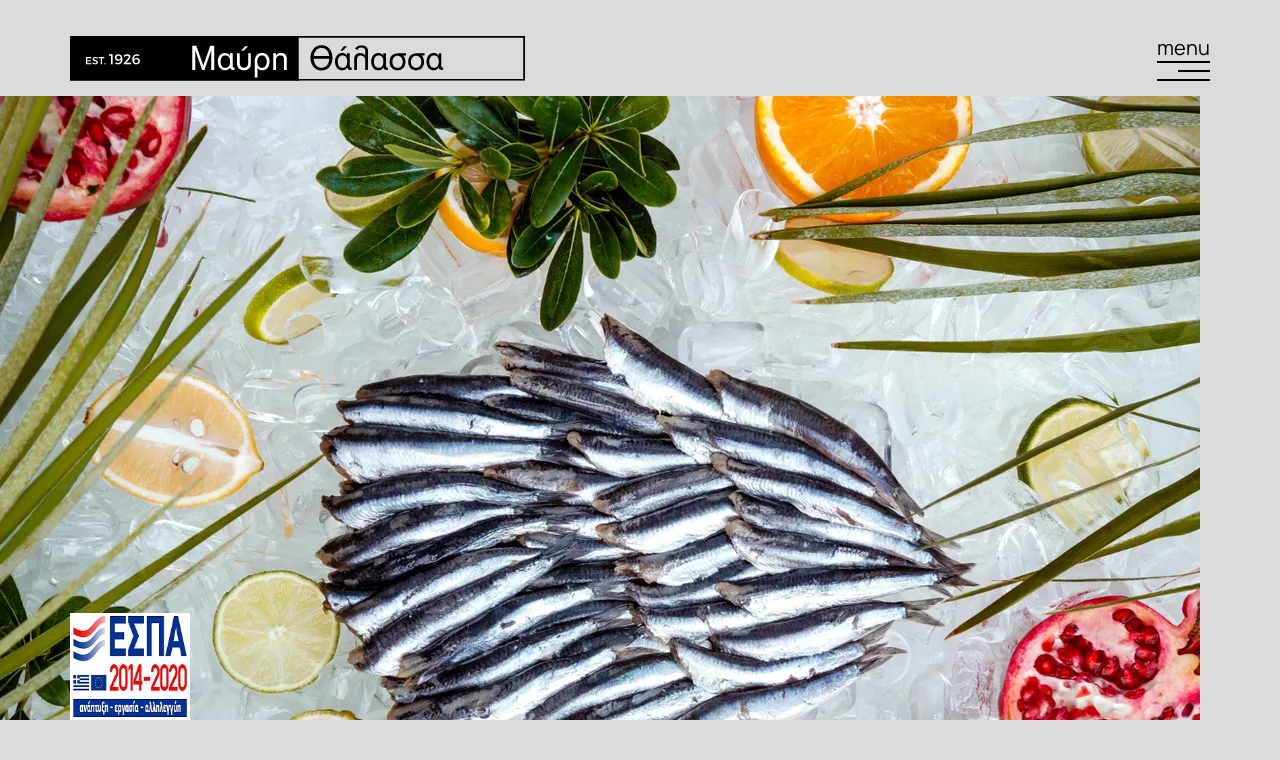

--- FILE ---
content_type: text/html; charset=UTF-8
request_url: https://mavri-thalassa.gr/tag/psaria-kai-ta-thalassina-tis-anoixis/
body_size: 19161
content:
<!doctype html><html lang="el"><head><script data-no-optimize="1">var litespeed_docref=sessionStorage.getItem("litespeed_docref");litespeed_docref&&(Object.defineProperty(document,"referrer",{get:function(){return litespeed_docref}}),sessionStorage.removeItem("litespeed_docref"));</script> <meta charset="UTF-8"><link data-optimized="2" rel="stylesheet" href="https://mavri-thalassa.gr/wp-content/litespeed/css/92fbbc73c8d6a1ed80072167b5562a7b.css?ver=fc170" /><meta name="viewport" content="width=device-width, initial-scale=1"><link rel="icon" href="wp-content/uploads/2023/05/favicon-256x256-1-50x50.png" sizes="32x32"><link rel="icon" href="/wp-content/uploads/2023/05/favicon-256x256-1.png" sizes="192x192"><link rel="apple-touch-icon" href="/wp-content/uploads/2023/05/favicon-256x256-1.png"><meta name="msapplication-TileImage" content="/wp-content/uploads/2023/05/favicon-256x256-1.png"><style>@font-face {
         font-family: 'Manrope';
         src: url('/wp-content/themes/dsgr-child/assets/fonts/Manrope-Regular.woff2') format('woff2');
         font-weight: 300;
      }

      @font-face {
         font-family: 'Manrope';
         src: url('/wp-content/themes/dsgr-child/assets/fonts/Manrope-Bold.woff2') format('woff2');
         font-weight: 700;
      }

      @font-face {
         font-family: 'Bosch';
         src: url('/wp-content/themes/dsgr-child/assets/fonts/Bosh-Extended-Regular.woff2') format('woff2');
         font-weight: 200;
      }</style> <script type="litespeed/javascript">(function(w,d,s,l,i){w[l]=w[l]||[];w[l].push({'gtm.start':new Date().getTime(),event:'gtm.js'});var f=d.getElementsByTagName(s)[0],j=d.createElement(s),dl=l!='dataLayer'?'&l='+l:'';j.async=!0;j.src='https://www.googletagmanager.com/gtm.js?id='+i+dl;f.parentNode.insertBefore(j,f)})(window,document,'script','dataLayer','GTM-TL3L2N3T')</script> <meta name='robots' content='index, follow, max-image-preview:large, max-snippet:-1, max-video-preview:-1' /><link rel="alternate" hreflang="el" href="https://mavri-thalassa.gr/tag/psaria-kai-ta-thalassina-tis-anoixis/" /><link rel="alternate" hreflang="x-default" href="https://mavri-thalassa.gr/tag/psaria-kai-ta-thalassina-tis-anoixis/" /> <script data-cfasync="false" data-pagespeed-no-defer>window.dataLayerPYS = window.dataLayerPYS || [];</script> <title>ψάρια και τα θαλασσινά της Άνοιξης Αρχεία - Mavri Thalassa</title><link rel="canonical" href="https://mavri-thalassa.gr/tag/psaria-kai-ta-thalassina-tis-anoixis/" /><meta property="og:locale" content="el_GR" /><meta property="og:type" content="article" /><meta property="og:title" content="ψάρια και τα θαλασσινά της Άνοιξης Αρχεία - Mavri Thalassa" /><meta property="og:url" content="https://mavri-thalassa.gr/tag/psaria-kai-ta-thalassina-tis-anoixis/" /><meta property="og:site_name" content="Mavri Thalassa" /><meta property="og:image" content="https://mavri-thalassa.gr/wp-content/uploads/2023/09/og-mavri-thalassa.jpg" /><meta property="og:image:width" content="1206" /><meta property="og:image:height" content="630" /><meta property="og:image:type" content="image/jpeg" /><meta name="twitter:card" content="summary_large_image" /> <script type="application/ld+json" class="yoast-schema-graph">{"@context":"https://schema.org","@graph":[{"@type":"CollectionPage","@id":"https://mavri-thalassa.gr/tag/psaria-kai-ta-thalassina-tis-anoixis/","url":"https://mavri-thalassa.gr/tag/psaria-kai-ta-thalassina-tis-anoixis/","name":"ψάρια και τα θαλασσινά της Άνοιξης Αρχεία - Mavri Thalassa","isPartOf":{"@id":"https://mavri-thalassa.gr/#website"},"primaryImageOfPage":{"@id":"https://mavri-thalassa.gr/tag/psaria-kai-ta-thalassina-tis-anoixis/#primaryimage"},"image":{"@id":"https://mavri-thalassa.gr/tag/psaria-kai-ta-thalassina-tis-anoixis/#primaryimage"},"thumbnailUrl":"https://mavri-thalassa.gr/wp-content/uploads/2024/03/mavrithalassa-θαλασσινά-της-Άνοιξης-μικρά-ψάρια-jpg.webp","breadcrumb":{"@id":"https://mavri-thalassa.gr/tag/psaria-kai-ta-thalassina-tis-anoixis/#breadcrumb"},"inLanguage":"el"},{"@type":"ImageObject","inLanguage":"el","@id":"https://mavri-thalassa.gr/tag/psaria-kai-ta-thalassina-tis-anoixis/#primaryimage","url":"https://mavri-thalassa.gr/wp-content/uploads/2024/03/mavrithalassa-θαλασσινά-της-Άνοιξης-μικρά-ψάρια-jpg.webp","contentUrl":"https://mavri-thalassa.gr/wp-content/uploads/2024/03/mavrithalassa-θαλασσινά-της-Άνοιξης-μικρά-ψάρια-jpg.webp","width":1200,"height":960,"caption":"mavrithalassa - θαλασσινά της Άνοιξης - μικρά ψάρια"},{"@type":"BreadcrumbList","@id":"https://mavri-thalassa.gr/tag/psaria-kai-ta-thalassina-tis-anoixis/#breadcrumb","itemListElement":[{"@type":"ListItem","position":1,"name":"Αρχικη","item":"https://mavri-thalassa.gr/"},{"@type":"ListItem","position":2,"name":"ψάρια και τα θαλασσινά της Άνοιξης"}]},{"@type":"WebSite","@id":"https://mavri-thalassa.gr/#website","url":"https://mavri-thalassa.gr/","name":"Mavri Thalassa","description":"Mavri Thalassa","potentialAction":[{"@type":"SearchAction","target":{"@type":"EntryPoint","urlTemplate":"https://mavri-thalassa.gr/?s={search_term_string}"},"query-input":"required name=search_term_string"}],"inLanguage":"el"}]}</script>  <script type='application/javascript' id='pys-version-script'>console.log('PixelYourSite PRO version 12.2.0');</script> <link rel="alternate" type="application/rss+xml" title="Ροή RSS &raquo; Mavri Thalassa" href="https://mavri-thalassa.gr/feed/" /><link rel="alternate" type="application/rss+xml" title="Ροή Σχολίων &raquo; Mavri Thalassa" href="https://mavri-thalassa.gr/comments/feed/" /><link rel="alternate" type="application/rss+xml" title="Ετικέτα ροής Mavri Thalassa &raquo; ψάρια και τα θαλασσινά της Άνοιξης" href="https://mavri-thalassa.gr/tag/psaria-kai-ta-thalassina-tis-anoixis/feed/" /><style id='classic-theme-styles-inline-css'>/*! This file is auto-generated */
.wp-block-button__link{color:#fff;background-color:#32373c;border-radius:9999px;box-shadow:none;text-decoration:none;padding:calc(.667em + 2px) calc(1.333em + 2px);font-size:1.125em}.wp-block-file__button{background:#32373c;color:#fff;text-decoration:none}</style><style id='global-styles-inline-css'>body{--wp--preset--color--black: #000000;--wp--preset--color--cyan-bluish-gray: #abb8c3;--wp--preset--color--white: #ffffff;--wp--preset--color--pale-pink: #f78da7;--wp--preset--color--vivid-red: #cf2e2e;--wp--preset--color--luminous-vivid-orange: #ff6900;--wp--preset--color--luminous-vivid-amber: #fcb900;--wp--preset--color--light-green-cyan: #7bdcb5;--wp--preset--color--vivid-green-cyan: #00d084;--wp--preset--color--pale-cyan-blue: #8ed1fc;--wp--preset--color--vivid-cyan-blue: #0693e3;--wp--preset--color--vivid-purple: #9b51e0;--wp--preset--gradient--vivid-cyan-blue-to-vivid-purple: linear-gradient(135deg,rgba(6,147,227,1) 0%,rgb(155,81,224) 100%);--wp--preset--gradient--light-green-cyan-to-vivid-green-cyan: linear-gradient(135deg,rgb(122,220,180) 0%,rgb(0,208,130) 100%);--wp--preset--gradient--luminous-vivid-amber-to-luminous-vivid-orange: linear-gradient(135deg,rgba(252,185,0,1) 0%,rgba(255,105,0,1) 100%);--wp--preset--gradient--luminous-vivid-orange-to-vivid-red: linear-gradient(135deg,rgba(255,105,0,1) 0%,rgb(207,46,46) 100%);--wp--preset--gradient--very-light-gray-to-cyan-bluish-gray: linear-gradient(135deg,rgb(238,238,238) 0%,rgb(169,184,195) 100%);--wp--preset--gradient--cool-to-warm-spectrum: linear-gradient(135deg,rgb(74,234,220) 0%,rgb(151,120,209) 20%,rgb(207,42,186) 40%,rgb(238,44,130) 60%,rgb(251,105,98) 80%,rgb(254,248,76) 100%);--wp--preset--gradient--blush-light-purple: linear-gradient(135deg,rgb(255,206,236) 0%,rgb(152,150,240) 100%);--wp--preset--gradient--blush-bordeaux: linear-gradient(135deg,rgb(254,205,165) 0%,rgb(254,45,45) 50%,rgb(107,0,62) 100%);--wp--preset--gradient--luminous-dusk: linear-gradient(135deg,rgb(255,203,112) 0%,rgb(199,81,192) 50%,rgb(65,88,208) 100%);--wp--preset--gradient--pale-ocean: linear-gradient(135deg,rgb(255,245,203) 0%,rgb(182,227,212) 50%,rgb(51,167,181) 100%);--wp--preset--gradient--electric-grass: linear-gradient(135deg,rgb(202,248,128) 0%,rgb(113,206,126) 100%);--wp--preset--gradient--midnight: linear-gradient(135deg,rgb(2,3,129) 0%,rgb(40,116,252) 100%);--wp--preset--font-size--small: 13px;--wp--preset--font-size--medium: 20px;--wp--preset--font-size--large: 36px;--wp--preset--font-size--x-large: 42px;--wp--preset--spacing--20: 0.44rem;--wp--preset--spacing--30: 0.67rem;--wp--preset--spacing--40: 1rem;--wp--preset--spacing--50: 1.5rem;--wp--preset--spacing--60: 2.25rem;--wp--preset--spacing--70: 3.38rem;--wp--preset--spacing--80: 5.06rem;--wp--preset--shadow--natural: 6px 6px 9px rgba(0, 0, 0, 0.2);--wp--preset--shadow--deep: 12px 12px 50px rgba(0, 0, 0, 0.4);--wp--preset--shadow--sharp: 6px 6px 0px rgba(0, 0, 0, 0.2);--wp--preset--shadow--outlined: 6px 6px 0px -3px rgba(255, 255, 255, 1), 6px 6px rgba(0, 0, 0, 1);--wp--preset--shadow--crisp: 6px 6px 0px rgba(0, 0, 0, 1);}:where(.is-layout-flex){gap: 0.5em;}:where(.is-layout-grid){gap: 0.5em;}body .is-layout-flow > .alignleft{float: left;margin-inline-start: 0;margin-inline-end: 2em;}body .is-layout-flow > .alignright{float: right;margin-inline-start: 2em;margin-inline-end: 0;}body .is-layout-flow > .aligncenter{margin-left: auto !important;margin-right: auto !important;}body .is-layout-constrained > .alignleft{float: left;margin-inline-start: 0;margin-inline-end: 2em;}body .is-layout-constrained > .alignright{float: right;margin-inline-start: 2em;margin-inline-end: 0;}body .is-layout-constrained > .aligncenter{margin-left: auto !important;margin-right: auto !important;}body .is-layout-constrained > :where(:not(.alignleft):not(.alignright):not(.alignfull)){max-width: var(--wp--style--global--content-size);margin-left: auto !important;margin-right: auto !important;}body .is-layout-constrained > .alignwide{max-width: var(--wp--style--global--wide-size);}body .is-layout-flex{display: flex;}body .is-layout-flex{flex-wrap: wrap;align-items: center;}body .is-layout-flex > *{margin: 0;}body .is-layout-grid{display: grid;}body .is-layout-grid > *{margin: 0;}:where(.wp-block-columns.is-layout-flex){gap: 2em;}:where(.wp-block-columns.is-layout-grid){gap: 2em;}:where(.wp-block-post-template.is-layout-flex){gap: 1.25em;}:where(.wp-block-post-template.is-layout-grid){gap: 1.25em;}.has-black-color{color: var(--wp--preset--color--black) !important;}.has-cyan-bluish-gray-color{color: var(--wp--preset--color--cyan-bluish-gray) !important;}.has-white-color{color: var(--wp--preset--color--white) !important;}.has-pale-pink-color{color: var(--wp--preset--color--pale-pink) !important;}.has-vivid-red-color{color: var(--wp--preset--color--vivid-red) !important;}.has-luminous-vivid-orange-color{color: var(--wp--preset--color--luminous-vivid-orange) !important;}.has-luminous-vivid-amber-color{color: var(--wp--preset--color--luminous-vivid-amber) !important;}.has-light-green-cyan-color{color: var(--wp--preset--color--light-green-cyan) !important;}.has-vivid-green-cyan-color{color: var(--wp--preset--color--vivid-green-cyan) !important;}.has-pale-cyan-blue-color{color: var(--wp--preset--color--pale-cyan-blue) !important;}.has-vivid-cyan-blue-color{color: var(--wp--preset--color--vivid-cyan-blue) !important;}.has-vivid-purple-color{color: var(--wp--preset--color--vivid-purple) !important;}.has-black-background-color{background-color: var(--wp--preset--color--black) !important;}.has-cyan-bluish-gray-background-color{background-color: var(--wp--preset--color--cyan-bluish-gray) !important;}.has-white-background-color{background-color: var(--wp--preset--color--white) !important;}.has-pale-pink-background-color{background-color: var(--wp--preset--color--pale-pink) !important;}.has-vivid-red-background-color{background-color: var(--wp--preset--color--vivid-red) !important;}.has-luminous-vivid-orange-background-color{background-color: var(--wp--preset--color--luminous-vivid-orange) !important;}.has-luminous-vivid-amber-background-color{background-color: var(--wp--preset--color--luminous-vivid-amber) !important;}.has-light-green-cyan-background-color{background-color: var(--wp--preset--color--light-green-cyan) !important;}.has-vivid-green-cyan-background-color{background-color: var(--wp--preset--color--vivid-green-cyan) !important;}.has-pale-cyan-blue-background-color{background-color: var(--wp--preset--color--pale-cyan-blue) !important;}.has-vivid-cyan-blue-background-color{background-color: var(--wp--preset--color--vivid-cyan-blue) !important;}.has-vivid-purple-background-color{background-color: var(--wp--preset--color--vivid-purple) !important;}.has-black-border-color{border-color: var(--wp--preset--color--black) !important;}.has-cyan-bluish-gray-border-color{border-color: var(--wp--preset--color--cyan-bluish-gray) !important;}.has-white-border-color{border-color: var(--wp--preset--color--white) !important;}.has-pale-pink-border-color{border-color: var(--wp--preset--color--pale-pink) !important;}.has-vivid-red-border-color{border-color: var(--wp--preset--color--vivid-red) !important;}.has-luminous-vivid-orange-border-color{border-color: var(--wp--preset--color--luminous-vivid-orange) !important;}.has-luminous-vivid-amber-border-color{border-color: var(--wp--preset--color--luminous-vivid-amber) !important;}.has-light-green-cyan-border-color{border-color: var(--wp--preset--color--light-green-cyan) !important;}.has-vivid-green-cyan-border-color{border-color: var(--wp--preset--color--vivid-green-cyan) !important;}.has-pale-cyan-blue-border-color{border-color: var(--wp--preset--color--pale-cyan-blue) !important;}.has-vivid-cyan-blue-border-color{border-color: var(--wp--preset--color--vivid-cyan-blue) !important;}.has-vivid-purple-border-color{border-color: var(--wp--preset--color--vivid-purple) !important;}.has-vivid-cyan-blue-to-vivid-purple-gradient-background{background: var(--wp--preset--gradient--vivid-cyan-blue-to-vivid-purple) !important;}.has-light-green-cyan-to-vivid-green-cyan-gradient-background{background: var(--wp--preset--gradient--light-green-cyan-to-vivid-green-cyan) !important;}.has-luminous-vivid-amber-to-luminous-vivid-orange-gradient-background{background: var(--wp--preset--gradient--luminous-vivid-amber-to-luminous-vivid-orange) !important;}.has-luminous-vivid-orange-to-vivid-red-gradient-background{background: var(--wp--preset--gradient--luminous-vivid-orange-to-vivid-red) !important;}.has-very-light-gray-to-cyan-bluish-gray-gradient-background{background: var(--wp--preset--gradient--very-light-gray-to-cyan-bluish-gray) !important;}.has-cool-to-warm-spectrum-gradient-background{background: var(--wp--preset--gradient--cool-to-warm-spectrum) !important;}.has-blush-light-purple-gradient-background{background: var(--wp--preset--gradient--blush-light-purple) !important;}.has-blush-bordeaux-gradient-background{background: var(--wp--preset--gradient--blush-bordeaux) !important;}.has-luminous-dusk-gradient-background{background: var(--wp--preset--gradient--luminous-dusk) !important;}.has-pale-ocean-gradient-background{background: var(--wp--preset--gradient--pale-ocean) !important;}.has-electric-grass-gradient-background{background: var(--wp--preset--gradient--electric-grass) !important;}.has-midnight-gradient-background{background: var(--wp--preset--gradient--midnight) !important;}.has-small-font-size{font-size: var(--wp--preset--font-size--small) !important;}.has-medium-font-size{font-size: var(--wp--preset--font-size--medium) !important;}.has-large-font-size{font-size: var(--wp--preset--font-size--large) !important;}.has-x-large-font-size{font-size: var(--wp--preset--font-size--x-large) !important;}
.wp-block-navigation a:where(:not(.wp-element-button)){color: inherit;}
:where(.wp-block-post-template.is-layout-flex){gap: 1.25em;}:where(.wp-block-post-template.is-layout-grid){gap: 1.25em;}
:where(.wp-block-columns.is-layout-flex){gap: 2em;}:where(.wp-block-columns.is-layout-grid){gap: 2em;}
.wp-block-pullquote{font-size: 1.5em;line-height: 1.6;}</style><style id='contact-form-7-inline-css'>.wpcf7 .wpcf7-recaptcha iframe {margin-bottom: 0;}.wpcf7 .wpcf7-recaptcha[data-align="center"] > div {margin: 0 auto;}.wpcf7 .wpcf7-recaptcha[data-align="right"] > div {margin: 0 0 0 auto;}</style><style id='woocommerce-inline-inline-css'>.woocommerce form .form-row .required { visibility: visible; }</style><style id='dominant-color-styles-inline-css'>img[data-dominant-color]:not(.has-transparency) { background-color: var(--dominant-color); }</style><style id='threeds-woocommerce-style-inline-css'>@font-face {
			font-family: "star";
			src: url("https://mavri-thalassa.gr/wp-content/plugins/woocommerce/assets/fonts/star.eot");
			src: url("https://mavri-thalassa.gr/wp-content/plugins/woocommerce/assets/fonts/star.eot?#iefix") format("embedded-opentype"),
				url("https://mavri-thalassa.gr/wp-content/plugins/woocommerce/assets/fonts/star.woff") format("woff"),
				url("https://mavri-thalassa.gr/wp-content/plugins/woocommerce/assets/fonts/star.ttf") format("truetype"),
				url("https://mavri-thalassa.gr/wp-content/plugins/woocommerce/assets/fonts/star.svg#star") format("svg");
			font-weight: normal;
			font-style: normal;
		}</style> <script id="wpml-cookie-js-extra" type="litespeed/javascript">var wpml_cookies={"wp-wpml_current_language":{"value":"el","expires":1,"path":"\/"}};var wpml_cookies={"wp-wpml_current_language":{"value":"el","expires":1,"path":"\/"}}</script> <script type="litespeed/javascript" data-src="https://mavri-thalassa.gr/wp-includes/js/jquery/jquery.min.js?ver=3.7.1" id="jquery-core-js"></script> <script id="pys-js-extra" type="litespeed/javascript">var pysOptions={"staticEvents":{"facebook":{"init_event":[{"delay":0,"type":"static","ajaxFire":!1,"name":"PageView","eventID":"a71a30ee-ae5d-4ffe-8a68-a815e6cc70f6","pixelIds":["567200874795631"],"params":{"tags":"\u03b5\u03c3\u03c4\u03b9\u03b1\u03c4\u03cc\u03c1\u03b9\u03bf \u03b8\u03b1\u03bb\u03b1\u03c3\u03c3\u03b9\u03bd\u03ce\u03bd, \u03b6\u03c5\u03bc\u03b1\u03c1\u03b9\u03ba\u03ac \u03bc\u03b5 \u03b8\u03b1\u03bb\u03b1\u03c3\u03c3\u03b9\u03bd\u03ac, \u03b8\u03b1\u03bb\u03b1\u03c3\u03c3\u03b9\u03bd\u03ac, \u03b8\u03b1\u03bb\u03b1\u03c3\u03c3\u03b9\u03bd\u03ac \u03c4\u03b7\u03c2 \u0386\u03bd\u03bf\u03b9\u03be\u03b7\u03c2, \u039c\u03b1\u03cd\u03c1\u03b7 \u0398\u03ac\u03bb\u03b1\u03c3\u03c3\u03b1, \u03c6\u03c1\u03ad\u03c3\u03ba\u03b1 \u03c8\u03ac\u03c1\u03b9\u03b1, \u03c8\u03ac\u03c1\u03b9\u03b1, \u03c8\u03ac\u03c1\u03b9\u03b1 \u03ba\u03b1\u03b9 \u03c4\u03b1 \u03b8\u03b1\u03bb\u03b1\u03c3\u03c3\u03b9\u03bd\u03ac \u03c4\u03b7\u03c2 \u0386\u03bd\u03bf\u03b9\u03be\u03b7\u03c2","page_title":"\u03c8\u03ac\u03c1\u03b9\u03b1 \u03ba\u03b1\u03b9 \u03c4\u03b1 \u03b8\u03b1\u03bb\u03b1\u03c3\u03c3\u03b9\u03bd\u03ac \u03c4\u03b7\u03c2 \u0386\u03bd\u03bf\u03b9\u03be\u03b7\u03c2","post_type":"tag","post_id":118,"plugin":"PixelYourSite","event_url":"mavri-thalassa.gr\/tag\/psaria-kai-ta-thalassina-tis-anoixis\/","user_role":"guest"},"e_id":"init_event","ids":[],"hasTimeWindow":!1,"timeWindow":0,"woo_order":"","edd_order":""}]}},"dynamicEvents":[],"triggerEvents":{"1421":{"facebook":{"delay":"","type":"trigger","custom_event_post_id":1421,"name":"Events","eventID":"a3fe66a4-30de-4dcf-84c8-f16f48002475","pixelIds":["567200874795631"],"params":{"page_title":"\u03c8\u03ac\u03c1\u03b9\u03b1 \u03ba\u03b1\u03b9 \u03c4\u03b1 \u03b8\u03b1\u03bb\u03b1\u03c3\u03c3\u03b9\u03bd\u03ac \u03c4\u03b7\u03c2 \u0386\u03bd\u03bf\u03b9\u03be\u03b7\u03c2","post_type":"tag","post_id":118,"plugin":"PixelYourSite","event_url":"mavri-thalassa.gr\/tag\/psaria-kai-ta-thalassina-tis-anoixis\/","user_role":"guest"},"e_id":"custom_event","ids":[],"hasTimeWindow":!1,"timeWindow":0,"woo_order":"","edd_order":""}},"1420":{"facebook":{"delay":"","type":"trigger","custom_event_post_id":1420,"name":"CompleteRegistration","eventID":"a3fe66a4-30de-4dcf-84c8-f16f48002475","pixelIds":["567200874795631"],"params":{"page_title":"\u03c8\u03ac\u03c1\u03b9\u03b1 \u03ba\u03b1\u03b9 \u03c4\u03b1 \u03b8\u03b1\u03bb\u03b1\u03c3\u03c3\u03b9\u03bd\u03ac \u03c4\u03b7\u03c2 \u0386\u03bd\u03bf\u03b9\u03be\u03b7\u03c2","post_type":"tag","post_id":118,"plugin":"PixelYourSite","event_url":"mavri-thalassa.gr\/tag\/psaria-kai-ta-thalassina-tis-anoixis\/","user_role":"guest"},"e_id":"custom_event","ids":[],"hasTimeWindow":!1,"timeWindow":0,"woo_order":"","edd_order":""}},"1419":{"facebook":{"delay":"","type":"trigger","custom_event_post_id":1419,"name":"SubmitApplication","eventID":"a3fe66a4-30de-4dcf-84c8-f16f48002475","pixelIds":["567200874795631"],"params":{"page_title":"\u03c8\u03ac\u03c1\u03b9\u03b1 \u03ba\u03b1\u03b9 \u03c4\u03b1 \u03b8\u03b1\u03bb\u03b1\u03c3\u03c3\u03b9\u03bd\u03ac \u03c4\u03b7\u03c2 \u0386\u03bd\u03bf\u03b9\u03be\u03b7\u03c2","post_type":"tag","post_id":118,"plugin":"PixelYourSite","event_url":"mavri-thalassa.gr\/tag\/psaria-kai-ta-thalassina-tis-anoixis\/","user_role":"guest"},"e_id":"custom_event","ids":[],"hasTimeWindow":!1,"timeWindow":0,"woo_order":"","edd_order":""}},"1418":{"facebook":{"delay":"","type":"trigger","custom_event_post_id":1418,"name":"Lead","eventID":"a3fe66a4-30de-4dcf-84c8-f16f48002475","pixelIds":["567200874795631"],"params":{"page_title":"\u03c8\u03ac\u03c1\u03b9\u03b1 \u03ba\u03b1\u03b9 \u03c4\u03b1 \u03b8\u03b1\u03bb\u03b1\u03c3\u03c3\u03b9\u03bd\u03ac \u03c4\u03b7\u03c2 \u0386\u03bd\u03bf\u03b9\u03be\u03b7\u03c2","post_type":"tag","post_id":118,"plugin":"PixelYourSite","event_url":"mavri-thalassa.gr\/tag\/psaria-kai-ta-thalassina-tis-anoixis\/","user_role":"guest"},"e_id":"custom_event","ids":[],"hasTimeWindow":!1,"timeWindow":0,"woo_order":"","edd_order":""}},"1417":{"facebook":{"delay":"","type":"trigger","custom_event_post_id":1417,"name":"Lead","eventID":"a3fe66a4-30de-4dcf-84c8-f16f48002475","pixelIds":["567200874795631"],"params":{"page_title":"\u03c8\u03ac\u03c1\u03b9\u03b1 \u03ba\u03b1\u03b9 \u03c4\u03b1 \u03b8\u03b1\u03bb\u03b1\u03c3\u03c3\u03b9\u03bd\u03ac \u03c4\u03b7\u03c2 \u0386\u03bd\u03bf\u03b9\u03be\u03b7\u03c2","post_type":"tag","post_id":118,"plugin":"PixelYourSite","event_url":"mavri-thalassa.gr\/tag\/psaria-kai-ta-thalassina-tis-anoixis\/","user_role":"guest"},"e_id":"custom_event","ids":[],"hasTimeWindow":!1,"timeWindow":0,"woo_order":"","edd_order":""}}},"triggerEventTypes":{"css_click":{"1421":[".single-events .wpcf7-submit"],"1420":[".newsletter-form-wrap button[type=\"submit\"]"],"1419":["#career .wpcf7-submit"],"1418":[".page-template-page-private-dining #private-dining .wpcf7-submit"],"1417":["#contact .wpcf7-submit"]}},"tiktok":{"pixelIds":["D2IPSD3C77U9U4KDQAQ0"],"serverApiEnabled":!0,"advanced_matching":[],"hide_pixels":[]},"facebook":{"pixelIds":["567200874795631"],"advancedMatchingEnabled":!0,"advancedMatching":[],"removeMetadata":!1,"wooVariableAsSimple":!1,"serverApiEnabled":!0,"wooCRSendFromServer":!1,"send_external_id":!0,"enabled_medical":!1,"do_not_track_medical_param":["event_url","post_title","page_title","landing_page","content_name","categories","category_name","tags"],"meta_ldu":!1,"hide_pixels":[]},"ga":{"trackingIds":["G-X79QEZ2HM3",""],"retargetingLogic":"ecomm","crossDomainEnabled":!1,"crossDomainAcceptIncoming":!1,"crossDomainDomains":[],"wooVariableAsSimple":!0,"isDebugEnabled":[],"serverContainerUrls":{"G-X79QEZ2HM3":{"enable_server_container":"","server_container_url":"","transport_url":""}},"additionalConfig":{"G-X79QEZ2HM3":{"first_party_collection":!0},"":{"first_party_collection":!0}},"disableAdvertisingFeatures":!1,"disableAdvertisingPersonalization":!1,"url_passthrough":!0,"url_passthrough_filter":!0,"custom_page_view_event":!1,"hide_pixels":[]},"debug":"","siteUrl":"https:\/\/mavri-thalassa.gr","ajaxUrl":"https:\/\/mavri-thalassa.gr\/wp-admin\/admin-ajax.php","ajax_event":"3d6ae3c5c3","trackUTMs":"1","trackTrafficSource":"1","user_id":"0","enable_lading_page_param":"1","cookie_duration":"7","enable_event_day_param":"1","enable_event_month_param":"1","enable_event_time_param":"1","enable_remove_target_url_param":"1","enable_remove_download_url_param":"1","visit_data_model":"first_visit","last_visit_duration":"60","enable_auto_save_advance_matching":"1","enable_success_send_form":"","enable_automatic_events":"","enable_event_video":"1","ajaxForServerEvent":"1","ajaxForServerStaticEvent":"1","send_external_id":"1","external_id_expire":"180","track_cookie_for_subdomains":"1","google_consent_mode":"1","data_persistency":"keep_data","advance_matching_form":{"enable_advance_matching_forms":!0,"advance_matching_fn_names":["","first_name","first-name","first name","name","your-name"],"advance_matching_ln_names":["","last_name","last-name","last name"],"advance_matching_tel_names":["","phone","tel","your-phone"],"advance_matching_em_names":[]},"advance_matching_url":{"enable_advance_matching_url":!0,"advance_matching_fn_names":[],"advance_matching_ln_names":[],"advance_matching_tel_names":[],"advance_matching_em_names":[]},"track_dynamic_fields":[],"gdpr":{"ajax_enabled":!1,"all_disabled_by_api":!1,"facebook_disabled_by_api":!1,"tiktok_disabled_by_api":!1,"analytics_disabled_by_api":!1,"google_ads_disabled_by_api":!1,"pinterest_disabled_by_api":!1,"bing_disabled_by_api":!1,"externalID_disabled_by_api":!1,"facebook_prior_consent_enabled":!0,"tiktok_prior_consent_enabled":!0,"analytics_prior_consent_enabled":!0,"google_ads_prior_consent_enabled":!0,"pinterest_prior_consent_enabled":!0,"bing_prior_consent_enabled":!0,"cookiebot_integration_enabled":!1,"cookiebot_facebook_consent_category":"marketing","cookiebot_tiktok_consent_category":"marketing","cookiebot_analytics_consent_category":"statistics","cookiebot_google_ads_consent_category":"marketing","cookiebot_pinterest_consent_category":"marketing","cookiebot_bing_consent_category":"marketing","cookie_notice_integration_enabled":!1,"cookie_law_info_integration_enabled":!1,"real_cookie_banner_integration_enabled":!1,"consent_magic_integration_enabled":!1,"analytics_storage":{"enabled":!0,"value":"granted","filter":!1},"ad_storage":{"enabled":!0,"value":"granted","filter":!1},"ad_user_data":{"enabled":!0,"value":"granted","filter":!1},"ad_personalization":{"enabled":!0,"value":"granted","filter":!1}},"cookie":{"disabled_all_cookie":!1,"disabled_start_session_cookie":!1,"disabled_advanced_form_data_cookie":!1,"disabled_landing_page_cookie":!1,"disabled_first_visit_cookie":!1,"disabled_trafficsource_cookie":!1,"disabled_utmTerms_cookie":!1,"disabled_utmId_cookie":!1},"tracking_analytics":{"TrafficSource":"mavri-thalassa.gr","TrafficLanding":"https:\/\/mavri-thalassa.gr\/tag\/psaria-kai-ta-thalassina-tis-anoixis\/","TrafficUtms":[],"TrafficUtmsId":[],"userDataEnable":!0,"userData":{"emails":[],"phones":[],"addresses":[]},"use_encoding_provided_data":!0,"use_multiple_provided_data":!0},"GATags":{"ga_datalayer_type":"default","ga_datalayer_name":"dataLayerPYS"},"automatic":{"enable_youtube":!0,"enable_vimeo":!0,"enable_video":!0},"woo":{"enabled":!0,"enabled_save_data_to_orders":!0,"addToCartOnButtonEnabled":!0,"addToCartOnButtonValueEnabled":!0,"addToCartOnButtonValueOption":"price","woo_purchase_on_transaction":!0,"woo_view_content_variation_is_selected":!0,"singleProductId":null,"affiliateEnabled":!1,"removeFromCartSelector":"form.woocommerce-cart-form .remove","addToCartCatchMethod":"add_cart_hook","is_order_received_page":!1,"containOrderId":!1,"affiliateEventName":"Lead"},"edd":{"enabled":!1},"cache_bypass":"1769815280"}</script> <link rel="https://api.w.org/" href="https://mavri-thalassa.gr/wp-json/" /><link rel="alternate" type="application/json" href="https://mavri-thalassa.gr/wp-json/wp/v2/tags/118" /><link rel="EditURI" type="application/rsd+xml" title="RSD" href="https://mavri-thalassa.gr/xmlrpc.php?rsd" /><meta name="generator" content="WordPress 6.4.1" /><meta name="generator" content="WooCommerce 7.8.0" /><meta name="generator" content="WPML ver:4.6.9 stt:1,13;" /> <script type="litespeed/javascript">var commercekit_ajs={"ajax_url":"\/?commercekit-ajax"};var commercekit_pdp=[];var commercekit_as=[]</script> <meta name="generator" content="Performance Lab 2.6.0; modules: images/dominant-color-images, images/webp-support, images/webp-uploads"><div id="fade-wrapper"></div>
<noscript><style>.woocommerce-product-gallery{ opacity: 1 !important; }</style></noscript><meta name="onesignal" content="wordpress-plugin"/> <script type="litespeed/javascript">window.OneSignal=window.OneSignal||[];OneSignal.push(function(){OneSignal.SERVICE_WORKER_UPDATER_PATH='OneSignalSDKUpdaterWorker.js';OneSignal.SERVICE_WORKER_PATH='OneSignalSDKWorker.js';OneSignal.SERVICE_WORKER_PARAM={scope:'/wp-content/plugins/onesignal-free-web-push-notifications/sdk_files/push/onesignal/'};OneSignal.setDefaultNotificationUrl("https://mavri-thalassa.gr");var oneSignal_options={};window._oneSignalInitOptions=oneSignal_options;oneSignal_options.wordpress=!0;oneSignal_options.appId='d4bdc1d7-e285-49a6-95de-f5a699407a54';oneSignal_options.allowLocalhostAsSecureOrigin=!0;oneSignal_options.welcomeNotification={};oneSignal_options.welcomeNotification.title="";oneSignal_options.welcomeNotification.message="";oneSignal_options.path="https://mavri-thalassa.gr/wp-content/plugins/onesignal-free-web-push-notifications/sdk_files/";oneSignal_options.safari_web_id="web.onesignal.auto.613528e9-2930-4b07-a098-5a9518822d98";oneSignal_options.promptOptions={};OneSignal.init(window._oneSignalInitOptions)});function documentInitOneSignal(){var oneSignal_elements=document.getElementsByClassName("OneSignal-prompt");var oneSignalLinkClickHandler=function(event){OneSignal.push(['registerForPushNotifications']);event.preventDefault()};for(var i=0;i<oneSignal_elements.length;i++)
oneSignal_elements[i].addEventListener('click',oneSignalLinkClickHandler,!1);}
if(document.readyState==='complete'){documentInitOneSignal()}else{window.addEventListener("load",function(event){documentInitOneSignal()})}</script> <link rel="icon" href="https://mavri-thalassa.gr/wp-content/uploads/2023/05/favicon-256x256-1-50x50.png" sizes="32x32" /><link rel="icon" href="https://mavri-thalassa.gr/wp-content/uploads/2023/05/favicon-256x256-1.png" sizes="192x192" /><link rel="apple-touch-icon" href="https://mavri-thalassa.gr/wp-content/uploads/2023/05/favicon-256x256-1.png" /><meta name="msapplication-TileImage" content="https://mavri-thalassa.gr/wp-content/uploads/2023/05/favicon-256x256-1.png" /></head><body class="archive tag tag-psaria-kai-ta-thalassina-tis-anoixis tag-118 theme-dsgr-child woocommerce-no-js woocommerce-active">
<noscript><iframe data-lazyloaded="1" src="about:blank" data-litespeed-src="https://www.googletagmanager.com/ns.html?id=GTM-TL3L2N3T"
height="0" width="0" style="display:none;visibility:hidden"></iframe></noscript><header class="site-header general-section"><div class="top-header full-container"></div><div class="main-header general-container"><div class="logo-container">
<a href="/">
<img data-lazyloaded="1" src="[data-uri]" width="455" height="45" data-src="/wp-content/themes/dsgr-child/assets/images/logotypo-mavri-thalassa.png" alt="Το λογότυπο του εστιατορίου Μαύρη Θάλασσα στην Καλαμαριά" class="img-fluid">
</a></div><div class="actions-container"><div class="phone">
<a href="tel:+302310932542">T. +30 231 093 2542</a></div><div class="language-switcher"><div><div class="wpml-ls-sidebars-language-switcher wpml-ls wpml-ls-legacy-list-horizontal"><ul><li class="wpml-ls-slot-language-switcher wpml-ls-item wpml-ls-item-el wpml-ls-current-language wpml-ls-first-item wpml-ls-last-item wpml-ls-item-legacy-list-horizontal">
<a href="https://mavri-thalassa.gr/tag/psaria-kai-ta-thalassina-tis-anoixis/" class="wpml-ls-link">
<span class="wpml-ls-native">GR</span></a></li></ul></div></div></div><div class="reservations">
<a href="https://www.i-host.gr/reservations/new?restaurant=812&channel=website&lang=el" target="_blank" class="custom-button primary">
ΚΡΑΤΗΣΕΙΣ               </a></div><div id="menu-trigger"><div class="label">menu</div><div class="lines"><div class="middle-line"></div></div></div></div></div><div id="threeds-menu-wrapper"><div class="reservations">
<a href="https://www.i-host.gr/reservations/new?restaurant=812&channel=website&lang=el" target="_blank" class="custom-button primary">
ΚΡΑΤΗΣΕΙΣ            </a><div id="mobile-close-menu-trigger">
<img data-lazyloaded="1" src="[data-uri]" data-src="/wp-content/themes/dsgr-child/assets/images/icons/icon-close-mobile-white.svg" alt=""></div></div><div class="menu-main-menu-el-container"><ul id="menu-main-menu-el" class="menu-vertical"><li id="menu-item-673" class="menu-item menu-item-type-post_type menu-item-object-page menu-item-673"><a href="https://mavri-thalassa.gr/filosofia/">Φιλοσοφία</a></li><li id="menu-item-674" class="menu-item menu-item-type-post_type menu-item-object-page menu-item-674"><a href="https://mavri-thalassa.gr/oi-chefs/">Οι Chefs</a></li><li id="menu-item-675" class="menu-item menu-item-type-post_type menu-item-object-page menu-item-675"><a href="https://mavri-thalassa.gr/menou/">Μενού</a></li><li id="menu-item-676" class="menu-item menu-item-type-post_type menu-item-object-page menu-item-676"><a href="https://mavri-thalassa.gr/kava/">Κάβα</a></li><li id="menu-item-677" class="menu-item menu-item-type-post_type menu-item-object-page menu-item-677"><a href="https://mavri-thalassa.gr/private-dining/">Private Dining</a></li><li id="menu-item-1355" class="menu-item menu-item-type-custom menu-item-object-custom menu-item-1355"><a href="/events/">Events</a></li><li id="menu-item-852" class="menu-item menu-item-type-post_type menu-item-object-page menu-item-852"><a href="https://mavri-thalassa.gr/dorokartes/">Gift Card</a></li><li id="menu-item-799" class="menu-item menu-item-type-post_type menu-item-object-page menu-item-799"><a href="https://mavri-thalassa.gr/synergates/">Συνεργάτες</a></li><li id="menu-item-708" class="menu-item menu-item-type-taxonomy menu-item-object-category menu-item-708"><a href="https://mavri-thalassa.gr/b/blog/">Blog</a></li><li id="menu-item-709" class="menu-item menu-item-type-post_type menu-item-object-page menu-item-709"><a href="https://mavri-thalassa.gr/epikoinonia/">Επικοινωνία</a></li></ul></div><div class="mobile-info"><div class="phone">
<a href="tel:+302310932542">T. +30 231 093 2542</a></div></div></div></header><main id="main-website-wrapper"><main id="primary" class="site-main"><header class="page-header"><h1 class="page-title">Ετικέτα: <span>ψάρια και τα θαλασσινά της Άνοιξης</span></h1></header><article id="post-2852" class="post-2852 post type-post status-publish format-standard has-post-thumbnail hentry category-blog category-nea tag-estiatorio-thalassinon tag-zymarika-me-thalassina tag-thalassina tag-thalassina-tis-anoixis tag-mayri-thalassa tag-freska-psaria tag-psaria tag-psaria-kai-ta-thalassina-tis-anoixis"><header class="entry-header"><h2 class="entry-title"><a href="https://mavri-thalassa.gr/blog/ta-psaria-kai-ta-thalassina-tis-anoixis/" rel="bookmark">Τα ψάρια και τα θαλασσινά της Άνοιξης</a></h2><div class="entry-meta"></div></header><img data-lazyloaded="1" src="[data-uri]" width="1200" height="960" data-src="https://mavri-thalassa.gr/wp-content/uploads/2024/03/mavrithalassa-θαλασσινά-της-Άνοιξης-μικρά-ψάρια-jpg.webp" class="attachment-post-thumbnail size-post-thumbnail not-transparent wp-post-image" alt="mavrithalassa - θαλασσινά της Άνοιξης - μικρά ψάρια" decoding="async" fetchpriority="high" data-srcset="https://mavri-thalassa.gr/wp-content/uploads/2024/03/mavrithalassa-θαλασσινά-της-Άνοιξης-μικρά-ψάρια-jpg.webp 1200w, https://mavri-thalassa.gr/wp-content/uploads/2024/03/mavrithalassa-θαλασσινά-της-Άνοιξης-μικρά-ψάρια-300x240.webp 300w, https://mavri-thalassa.gr/wp-content/uploads/2024/03/mavrithalassa-θαλασσινά-της-Άνοιξης-μικρά-ψάρια-1024x819.webp 1024w, https://mavri-thalassa.gr/wp-content/uploads/2024/03/mavrithalassa-θαλασσινά-της-Άνοιξης-μικρά-ψάρια-768x614.webp 768w" data-sizes="(max-width: 1200px) 100vw, 1200px" data-has-transparency="false" data-dominant-color="a29e8b" style="--dominant-color: #a29e8b;" /><div class="entry-content"><p style="font-weight: 400"><em>Απολαύστε τη μεγαλύτερη ποικιλία με φρέσκα ψάρια και θαλασσινά της Άνοιξης στο εστιατόριο «Μαύρη Θάλασσα.</em></p><p>&nbsp;</p><p style="font-weight: 400">Η Άνοιξη έχει φτάσει και το εστιατόριο «<a href="https://mavri-thalassa.gr">Μαύρη θάλασσα</a>» είναι έτοιμο να σας υποδεχτεί, προσφέροντάς φρέσκα ψάρια και θαλασσινά εποχής. Το μενού είναι γεμάτο από επιλογές που θα ικανοποιήσουν ακόμα και τους πιο απαιτητικούς λάτρεις των θαλασσινών.</p><p>&nbsp;</p><h2><strong>Φρεσκότατα ψάρια και θαλασσινά της Άνοιξης σας περιμένουν να τα απολαύσετε στη «Μαύρη Θάλασσα»</strong></h2><p>&nbsp;</p><p><img data-lazyloaded="1" src="[data-uri]" data-dominant-color="c8c4b7" data-has-transparency="false" style="--dominant-color: #c8c4b7;" decoding="async" class="not-transparent alignnone size-full wp-image-2857" data-src="https://mavri-thalassa.gr/wp-content/uploads/2024/03/mavrithalassa-θαλασσινά-της-Άνοιξης-ψαρί-και-λεμόνι-jpg.webp" alt="mavrithalassa - θαλασσινά της Άνοιξης - ψαρί και λεμόνι" width="1200" height="800" data-srcset="https://mavri-thalassa.gr/wp-content/uploads/2024/03/mavrithalassa-θαλασσινά-της-Άνοιξης-ψαρί-και-λεμόνι-jpg.webp 1200w, https://mavri-thalassa.gr/wp-content/uploads/2024/03/mavrithalassa-θαλασσινά-της-Άνοιξης-ψαρί-και-λεμόνι-300x200.webp 300w, https://mavri-thalassa.gr/wp-content/uploads/2024/03/mavrithalassa-θαλασσινά-της-Άνοιξης-ψαρί-και-λεμόνι-1024x683.webp 1024w, https://mavri-thalassa.gr/wp-content/uploads/2024/03/mavrithalassa-θαλασσινά-της-Άνοιξης-ψαρί-και-λεμόνι-768x512.webp 768w" data-sizes="(max-width: 1200px) 100vw, 1200px" /></p><p>&nbsp;</p><p style="font-weight: 400">Το ξέρατε ότι υπάρχουν ψάρια εποχής; Και όμως υπάρχουν και μαζί τους υπάρχουν και πολλοί λόγοι να τα επιλέξετε. Άλλωστε, όπως λέει και η γνωστή παροιμία: «κάθε πράγμα στον καιρό του και ο κολιός τον Αύγουστο». Η εποχικότητα των προϊόντων τείνει να αλλοιωθεί όσο περνάνε τα χρόνια, καθώς υπάρχει μεγάλη ζήτηση για όλα τα προϊόντα οποιαδήποτε εποχή του χρόνου. Το ψάρι όμως, ως βασικό τρόφιμο μιας ισορροπημένης διατροφής, καλό είναι να καταναλώνεται στην εποχή του, ώστε να απολαμβάνουμε την καλύτερη γεύση και τη μέγιστη θρεπτικότητα. Όλα τα φρέσκα ψάρια, που μπορείτε να τα βρείτε μόνο στη «Μαύρη Θάλασσα», έχουν όλα εκείνα τα συστατικά που είναι απαραίτητα για τον οργανισμό μας αλλά και μια γεύση που ικανοποιεί και τον πιο «απαιτητικό» ουρανίσκο. Αντίθετα, τα κατεψυγμένα ψάρια χάνουν κάποια από τα θρεπτικά συστατικά τους και η γεύση τους αλλοιώνεται. Πολύ σημαντική επίσης για τη διατήρηση της φρεσκάδας είναι η σωστή συντήρηση. Κάτι που γνωρίζουν πολύ καλά οι head chefs του εστιατορίου, ο κύριος Αλέκος και η κυρία Σόνια.</p><p style="font-weight: 400">Κάθε ψάρι έχει την εποχή του, εκείνο το διάστημα δηλαδή που η τροφή του στον βυθό αφθονεί και υπάρχει επάρκεια οξυγόνου. Ποιος είναι όμως ο τρόπος να ξεχωρίζετε τα φρέσκα από τα υπόλοιπα; Τα φρέσκα ψάρια διατηρούν υψηλή περιεκτικότητα σε θρεπτικά συστατικά, ενώ διατηρούν και τη φυσική τους λάμψη. Κάνετε ένα δώρο στον οργανισμό σας και καταναλώστε τα ψάρια και θαλασσινά της Άνοιξης που συμβάλλουν στην καλή λειτουργία του οργανισμού μας.</p><p style="font-weight: 400">Το μέλημα των ανθρώπων που στελεχώνουν τη «Μαύρη Θάλασσα», είναι να προσφέρουν στους πελάτες πιάτα που προκύπτουν μετά από πολύ προσεκτική επιλογή υλικών. Τα πιο νόστιμα ψάρια, με τις καλύτερες και πιο ταιριαστές πρώτες ύλες βρίσκονται στο μενού της «Μαύρης Θάλασσας», έτοιμα να σας χαρίσουν την πιο ξεχωριστή γευστική εμπειρία.</p><p>&nbsp;</p><h2><strong>Τα ψάρια που μπορείτε να δοκιμάσετε την Άνοιξη</strong></h2><p>&nbsp;</p><p><img data-lazyloaded="1" src="[data-uri]" data-dominant-color="e8b551" data-has-transparency="false" style="--dominant-color: #e8b551;" decoding="async" class="not-transparent alignnone size-full wp-image-2855" data-src="https://mavri-thalassa.gr/wp-content/uploads/2024/03/mavrithalassa-θαλασσινά-της-Άνοιξης-μεγάλο-ψάρι-jpg.webp" alt="mavrithalassa - θαλασσινά της Άνοιξης - μεγάλο ψάρι" width="1200" height="675" data-srcset="https://mavri-thalassa.gr/wp-content/uploads/2024/03/mavrithalassa-θαλασσινά-της-Άνοιξης-μεγάλο-ψάρι-jpg.webp 1200w, https://mavri-thalassa.gr/wp-content/uploads/2024/03/mavrithalassa-θαλασσινά-της-Άνοιξης-μεγάλο-ψάρι-300x169.webp 300w, https://mavri-thalassa.gr/wp-content/uploads/2024/03/mavrithalassa-θαλασσινά-της-Άνοιξης-μεγάλο-ψάρι-1024x576.webp 1024w, https://mavri-thalassa.gr/wp-content/uploads/2024/03/mavrithalassa-θαλασσινά-της-Άνοιξης-μεγάλο-ψάρι-768x432.webp 768w" data-sizes="(max-width: 1200px) 100vw, 1200px" /></p><p>&nbsp;</p><p style="font-weight: 400">Τα ψάρια και τα θαλασσινά της Άνοιξης είναι μια εξαιρετική επιλογή για ένα γευστικό και υγιεινό γεύμα. Η Άνοιξη είναι η εποχή που μας φέρνει καθαρό αεράκι και ανανέωση. Είναι όμως και η εποχή που μας φέρνει τα πιο νόστιμα ψάρια και θαλασσινά. Οι λαχταριστοί κέφαλοι, η μουρμούρα, ο αστακός, οι καραβίδες, τα καλαμάρια και τα μύδια είναι μόνο μερικά από αυτά. Υπάρχουν όμως και πολλά άλλα ψάρια όπως οι γαύροι, οι τσιπούρες, τα μπαρμπούνια, τα λυθρίνια και το χέλι που καλύπτουν κάθε γευστική προτίμηση. Καθώς φτάνουμε στον Απρίλιο, η ποικιλία των επιλογών μας αυξάνεται ακόμα περισσότερο. Ο κατάλογος των ψαριών που μπορούμε να απολαύσουμε είναι μακρύς κι έχει μεγάλη ποικιλία. Από γευστικότατες ζαργάνες και κουτσομούρες μέχρι τις εθιστικές σαρδέλες, τους πεντανόστιμους τόνους και τους ροφούς. Με τον Μάιο να φανερώνει την πλούσια γεύση των κολιών, των χταποδιών, των γαρίδων και των φρέσκων οστρακοειδών, δεν υπάρχει τίποτα καλύτερο, αυτήν την εποχή του χρόνου, από το να απολαμβάνουμε τα πιο νόστιμα θαλασσινά. Πού αλλού; Στη «Μαύρη Θάλασσα»!</p><p>&nbsp;</p><p><a href="https://www.i-host.gr/reservations/new?restaurant=812&amp;channel=website"><strong>Κλείστε τραπέζι στο εστιατόριο για να δοκιμάσετε εκλεκτά θαλασσινά</strong></a></p></div></article></main></main><footer class="site-footer"><div class="main-footer general-container-md"><div class="top"><div class="left"><div class="column"><div class="menu-footer-main-el-container"><ul id="menu-footer-main-el" class="menu-footer-main"><li id="menu-item-727" class="menu-item menu-item-type-post_type menu-item-object-page menu-item-727"><a href="https://mavri-thalassa.gr/menou/">Μενού</a></li><li id="menu-item-728" class="menu-item menu-item-type-post_type menu-item-object-page menu-item-728"><a href="https://mavri-thalassa.gr/kava/">Κάβα</a></li><li id="menu-item-726" class="menu-item menu-item-type-taxonomy menu-item-object-category menu-item-726"><a href="https://mavri-thalassa.gr/b/blog/">Blog</a></li><li id="menu-item-724" class="menu-item menu-item-type-post_type menu-item-object-page menu-item-724"><a href="https://mavri-thalassa.gr/sychnes-erotiseis/">Συχνές Ερωτήσεις</a></li><li id="menu-item-725" class="menu-item menu-item-type-post_type menu-item-object-page menu-item-725"><a href="https://mavri-thalassa.gr/epikoinonia/">Επικοινωνία</a></li><li id="menu-item-864" class="menu-item menu-item-type-post_type menu-item-object-page menu-item-864"><a href="https://mavri-thalassa.gr/kariera/">Θέσεις Εργασίας</a></li></ul></div></div><div class="column"><h4 class="label">Follow Us</h4><ul class="socials"><li>
<a href="https://www.tiktok.com/@mavrithalassa" target="_blank">TIK TOK</a></li><li>
<a href="https://www.facebook.com/mavrithalassa" target="_blank">FACEBOOK</a></li><li>
<a href="https://www.instagram.com/mavri_thalassa/" target="_blank">INSTAGRAM</a></li><li>
<a href="https://www.youtube.com/@mavri_thalassa" target="_blank">YOUTUBE</a></li></ul></div></div><div class="right"><div class="label">
Κάντε εγγραφή στο newsletter και ενημερωθείτε για εκδηλώσεις, προσφορές και όλα τα τελευταία νέα μας.</div><div class="mailchimp-form"> <script type="litespeed/javascript">(function(){window.mc4wp=window.mc4wp||{listeners:[],forms:{on:function(evt,cb){window.mc4wp.listeners.push({event:evt,callback:cb})}}}})()</script><form id="mc4wp-form-1" class="mc4wp-form mc4wp-form-750" method="post" data-id="750" data-name="Newsletter EL" ><div class="mc4wp-form-fields"><div class="newsletter-form-wrap">
<label class="inner-form-wrapper">
<input type="email" name="EMAIL" placeholder="Το email σας" required />
<input type="text" name="FNAME" placeholder="Το όνομά σας" required="">
<input type="text" name="LNAME" placeholder="Το επώνυμό σας" required="">
<button type="submit" value="SUBSCRIBE" class="custom-button primary inverted">ΕΓΓΡΑΦΗ</button>
</label></div>
<span class="newsletter-agree-terms"><label>
<input name="AGREE_TO_TERMS" class="agree-terms" type="checkbox" value="1" required="">Έχω διαβάσει και αποδέχομαι τους &nbsp;<a href="/politiki-aporritou/">Όρους Χρήσης</a></label>
</span></div><label style="display: none !important;">Leave this field empty if you're human: <input type="text" name="_mc4wp_honeypot" value="" tabindex="-1" autocomplete="off" /></label><input type="hidden" name="_mc4wp_timestamp" value="1769815280" /><input type="hidden" name="_mc4wp_form_id" value="750" /><input type="hidden" name="_mc4wp_form_element_id" value="mc4wp-form-1" /><div class="mc4wp-response"></div></form></div></div></div><div class="bottom"><div class="left"><div class="logo-container">
<a href="/">
<img data-lazyloaded="1" src="[data-uri]" width="455" height="45" data-src="/wp-content/themes/dsgr-child/assets/images/logotypo-mavri-thalassa.png" alt="Το λογότυπο του εστιατορίου Μαύρη Θάλασσα στην Καλαμαριά" class="img-fluid">
</a></div></div><div class="right"><div class="info"><div class="phone">
<a href="tel:+302310932542">T. +30 231 093 2542</a></div><div class="email">
<a href="/cdn-cgi/l/email-protection#741d1a121b34191502061d59001c1518150707155a1306"><span class="__cf_email__" data-cfemail="5c35323a331c313d2a2e357128343d303d2f2f3d723b2e">[email&#160;protected]</span></a></div><div class="address">
Nικ. Πλαστήρα 3, Καλαμαριά, Θεσσαλονίκη 551 32</div><div class="copyright-text">
COPYRIGHT @ MAVRI THALASSA • CREATED BY <a href="https://www.3ds.gr/" target="_blank">3DS</a></div></div></div></div></div><div class="footer-copyright"><div class="menu-footer-bottom-el-container"><ul id="menu-footer-bottom-el" class="menu-footer-bottom"><li id="menu-item-212" class="menu-item menu-item-type-post_type menu-item-object-page menu-item-privacy-policy menu-item-212"><a rel="privacy-policy" href="https://mavri-thalassa.gr/politiki-aporritou/">Πολιτική απορρήτου</a></li><li id="menu-item-829" class="menu-item menu-item-type-post_type menu-item-object-page menu-item-829"><a href="https://mavri-thalassa.gr/cookies/">Cookies</a></li></ul></div></div></footer> <script data-cfasync="false" src="/cdn-cgi/scripts/5c5dd728/cloudflare-static/email-decode.min.js"></script><script type="litespeed/javascript">(function(){function maybePrefixUrlField(){const value=this.value.trim()
if(value!==''&&value.indexOf('http')!==0){this.value='http://'+value}}
const urlFields=document.querySelectorAll('.mc4wp-form input[type="url"]')
for(let j=0;j<urlFields.length;j++){urlFields[j].addEventListener('blur',maybePrefixUrlField)}})()</script><div id='pys_ajax_events'></div> <script type="litespeed/javascript">var node=document.getElementsByClassName('woocommerce-message')[0];if(node&&document.getElementById('pys_late_event')){var messageText=node.textContent.trim();if(!messageText){node.style.display='none'}}</script> <div  id='pys_late_event' style='display:none' dir='[]'></div><noscript><img height="1" width="1" style="display: none;" src="https://www.facebook.com/tr?id=567200874795631&ev=PageView&noscript=1&eid=567200874795631a71a30ee-ae5d-4ffe-8a68-a815e6cc70f6&cd%5Btags%5D=%CE%B5%CF%83%CF%84%CE%B9%CE%B1%CF%84%CF%8C%CF%81%CE%B9%CE%BF+%CE%B8%CE%B1%CE%BB%CE%B1%CF%83%CF%83%CE%B9%CE%BD%CF%8E%CE%BD%2C+%CE%B6%CF%85%CE%BC%CE%B1%CF%81%CE%B9%CE%BA%CE%AC+%CE%BC%CE%B5+%CE%B8%CE%B1%CE%BB%CE%B1%CF%83%CF%83%CE%B9%CE%BD%CE%AC%2C+%CE%B8%CE%B1%CE%BB%CE%B1%CF%83%CF%83%CE%B9%CE%BD%CE%AC%2C+%CE%B8%CE%B1%CE%BB%CE%B1%CF%83%CF%83%CE%B9%CE%BD%CE%AC+%CF%84%CE%B7%CF%82+%CE%86%CE%BD%CE%BF%CE%B9%CE%BE%CE%B7%CF%82%2C+%CE%9C%CE%B1%CF%8D%CF%81%CE%B7+%CE%98%CE%AC%CE%BB%CE%B1%CF%83%CF%83%CE%B1%2C+%CF%86%CF%81%CE%AD%CF%83%CE%BA%CE%B1+%CF%88%CE%AC%CF%81%CE%B9%CE%B1%2C+%CF%88%CE%AC%CF%81%CE%B9%CE%B1%2C+%CF%88%CE%AC%CF%81%CE%B9%CE%B1+%CE%BA%CE%B1%CE%B9+%CF%84%CE%B1+%CE%B8%CE%B1%CE%BB%CE%B1%CF%83%CF%83%CE%B9%CE%BD%CE%AC+%CF%84%CE%B7%CF%82+%CE%86%CE%BD%CE%BF%CE%B9%CE%BE%CE%B7%CF%82&cd%5Bpage_title%5D=%CF%88%CE%AC%CF%81%CE%B9%CE%B1+%CE%BA%CE%B1%CE%B9+%CF%84%CE%B1+%CE%B8%CE%B1%CE%BB%CE%B1%CF%83%CF%83%CE%B9%CE%BD%CE%AC+%CF%84%CE%B7%CF%82+%CE%86%CE%BD%CE%BF%CE%B9%CE%BE%CE%B7%CF%82&cd%5Bpost_type%5D=tag&cd%5Bpost_id%5D=118&cd%5Bplugin%5D=PixelYourSite&cd%5Bevent_url%5D=mavri-thalassa.gr%2Ftag%2Fpsaria-kai-ta-thalassina-tis-anoixis%2F&cd%5Buser_role%5D=guest" alt=""></noscript> <script type="litespeed/javascript">(function(){var c=document.body.className;c=c.replace(/woocommerce-no-js/,'woocommerce-js');document.body.className=c})()</script> <script id="contact-form-7-js-extra" type="litespeed/javascript">var wpcf7={"api":{"root":"https:\/\/mavri-thalassa.gr\/wp-json\/","namespace":"contact-form-7\/v1"},"cached":"1"}</script> <script id="nbcpf-countryFlag-script-js-extra" type="litespeed/javascript">var nbcpf={"ajaxurl":"https:\/\/mavri-thalassa.gr\/wp-admin\/admin-ajax.php"}</script> <script id="nbcpf-countryFlag-script-js-after" type="litespeed/javascript">(function($){$(function(){$(".wpcf7-countrytext").countrySelect({});$(".wpcf7-phonetext").intlTelInput({autoHideDialCode:!1,autoPlaceholder:"off",nationalMode:!1,separateDialCode:!1,hiddenInput:"full_number",initialCountry:"gr",preferredCountries:["GR"],});$(".wpcf7-phonetext").each(function(){var hiddenInput=$(this).attr('name');$("input[name="+hiddenInput+"-country-code]").val($(this).val())});$(".wpcf7-phonetext").on("countrychange",function(){var hiddenInput=$(this).attr("name");$("input[name="+hiddenInput+"-country-code]").val(this.value)});$(".wpcf7-phonetext").on("keyup",function(){var dial_code=$(this).siblings(".flag-container").find(".country-list li.active span.dial-code").text();if(dial_code=="")
var dial_code=$(this).siblings(".flag-container").find(".country-list li.highlight span.dial-code").text();var value=$(this).val();console.log(dial_code,value);$(this).val(dial_code+value.substring(dial_code.length))});$(".wpcf7-countrytext").on("keyup",function(){var country_name=$(this).siblings(".flag-dropdown").find(".country-list li.active span.country-name").text();if(country_name=="")
var country_name=$(this).siblings(".flag-dropdown").find(".country-list li.highlight span.country-name").text();var value=$(this).val();$(this).val(country_name+value.substring(country_name.length))})})})(jQuery)</script> <script id="jquery-ui-datepicker-js-after" type="litespeed/javascript">jQuery(function(jQuery){jQuery.datepicker.setDefaults({"closeText":"\u039a\u03bb\u03b5\u03af\u03c3\u03b9\u03bc\u03bf","currentText":"\u03a3\u03ae\u03bc\u03b5\u03c1\u03b1","monthNames":["\u0399\u03b1\u03bd\u03bf\u03c5\u03ac\u03c1\u03b9\u03bf\u03c2","\u03a6\u03b5\u03b2\u03c1\u03bf\u03c5\u03ac\u03c1\u03b9\u03bf\u03c2","\u039c\u03ac\u03c1\u03c4\u03b9\u03bf\u03c2","\u0391\u03c0\u03c1\u03af\u03bb\u03b9\u03bf\u03c2","\u039c\u03ac\u03b9\u03bf\u03c2","\u0399\u03bf\u03cd\u03bd\u03b9\u03bf\u03c2","\u0399\u03bf\u03cd\u03bb\u03b9\u03bf\u03c2","\u0391\u03cd\u03b3\u03bf\u03c5\u03c3\u03c4\u03bf\u03c2","\u03a3\u03b5\u03c0\u03c4\u03ad\u03bc\u03b2\u03c1\u03b9\u03bf\u03c2","\u039f\u03ba\u03c4\u03ce\u03b2\u03c1\u03b9\u03bf\u03c2","\u039d\u03bf\u03ad\u03bc\u03b2\u03c1\u03b9\u03bf\u03c2","\u0394\u03b5\u03ba\u03ad\u03bc\u03b2\u03c1\u03b9\u03bf\u03c2"],"monthNamesShort":["\u0399\u03b1\u03bd","\u03a6\u03b5\u03b2","\u039c\u03b1\u03c1","\u0391\u03c0\u03c1","\u039c\u03ac\u03b9","\u0399\u03bf\u03cd\u03bd","\u0399\u03bf\u03cd\u03bb","\u0391\u03c5\u03b3","\u03a3\u03b5\u03c0","\u039f\u03ba\u03c4","\u039d\u03bf\u03ad","\u0394\u03b5\u03ba"],"nextText":"\u0395\u03c0\u03cc\u03bc\u03b5\u03bd\u03bf","prevText":"\u03a0\u03c1\u03bf\u03b7\u03b3\u03bf\u03cd\u03bc\u03b5\u03bd\u03b1","dayNames":["\u039a\u03c5\u03c1\u03b9\u03b1\u03ba\u03ae","\u0394\u03b5\u03c5\u03c4\u03ad\u03c1\u03b1","\u03a4\u03c1\u03af\u03c4\u03b7","\u03a4\u03b5\u03c4\u03ac\u03c1\u03c4\u03b7","\u03a0\u03ad\u03bc\u03c0\u03c4\u03b7","\u03a0\u03b1\u03c1\u03b1\u03c3\u03ba\u03b5\u03c5\u03ae","\u03a3\u03ac\u03b2\u03b2\u03b1\u03c4\u03bf"],"dayNamesShort":["\u039a\u03c5","\u0394\u03b5","\u03a4\u03c1","\u03a4\u03b5","\u03a0\u03b5","\u03a0\u03b1","\u03a3\u03b1"],"dayNamesMin":["\u039a","\u0394","\u03a4","\u03a4","\u03a0","\u03a0","\u03a3"],"dateFormat":"d.M.yy","firstDay":1,"isRTL":!1})})</script> <script id="wc-add-to-cart-js-extra" type="litespeed/javascript">var wc_add_to_cart_params={"ajax_url":"\/wp-admin\/admin-ajax.php","wc_ajax_url":"\/?wc-ajax=%%endpoint%%","i18n_view_cart":"\u03a0\u03c1\u03bf\u03b2\u03bf\u03bb\u03ae \u03ba\u03b1\u03bb\u03b1\u03b8\u03b9\u03bf\u03cd","cart_url":"https:\/\/mavri-thalassa.gr\/cart\/","is_cart":"","cart_redirect_after_add":"no"}</script> <script id="woocommerce-js-extra" type="litespeed/javascript">var woocommerce_params={"ajax_url":"\/wp-admin\/admin-ajax.php","wc_ajax_url":"\/?wc-ajax=%%endpoint%%"}</script> <script id="mini-cart-js-js-extra" type="litespeed/javascript">var update_minicart_ajax_object={"ajax_url":"https:\/\/mavri-thalassa.gr\/wp-admin\/admin-ajax.php"}</script> <script id="cart-widget-js-extra" type="litespeed/javascript">var actions={"is_lang_switched":"0","force_reset":"0"}</script> <script type="litespeed/javascript" data-src="https://cdn.onesignal.com/sdks/OneSignalSDK.js?ver=6.4.1&#039;=&#039;async" id="remote_sdk-js"></script> <div id="espa-banner">
<img data-lazyloaded="1" src="[data-uri]" width="178" height="107" data-src="/wp-content/themes/dsgr-child/assets/images/espa1420_logo_el.jpg"></div> <script data-no-optimize="1">!function(t,e){"object"==typeof exports&&"undefined"!=typeof module?module.exports=e():"function"==typeof define&&define.amd?define(e):(t="undefined"!=typeof globalThis?globalThis:t||self).LazyLoad=e()}(this,function(){"use strict";function e(){return(e=Object.assign||function(t){for(var e=1;e<arguments.length;e++){var n,a=arguments[e];for(n in a)Object.prototype.hasOwnProperty.call(a,n)&&(t[n]=a[n])}return t}).apply(this,arguments)}function i(t){return e({},it,t)}function o(t,e){var n,a="LazyLoad::Initialized",i=new t(e);try{n=new CustomEvent(a,{detail:{instance:i}})}catch(t){(n=document.createEvent("CustomEvent")).initCustomEvent(a,!1,!1,{instance:i})}window.dispatchEvent(n)}function l(t,e){return t.getAttribute(gt+e)}function c(t){return l(t,bt)}function s(t,e){return function(t,e,n){e=gt+e;null!==n?t.setAttribute(e,n):t.removeAttribute(e)}(t,bt,e)}function r(t){return s(t,null),0}function u(t){return null===c(t)}function d(t){return c(t)===vt}function f(t,e,n,a){t&&(void 0===a?void 0===n?t(e):t(e,n):t(e,n,a))}function _(t,e){nt?t.classList.add(e):t.className+=(t.className?" ":"")+e}function v(t,e){nt?t.classList.remove(e):t.className=t.className.replace(new RegExp("(^|\\s+)"+e+"(\\s+|$)")," ").replace(/^\s+/,"").replace(/\s+$/,"")}function g(t){return t.llTempImage}function b(t,e){!e||(e=e._observer)&&e.unobserve(t)}function p(t,e){t&&(t.loadingCount+=e)}function h(t,e){t&&(t.toLoadCount=e)}function n(t){for(var e,n=[],a=0;e=t.children[a];a+=1)"SOURCE"===e.tagName&&n.push(e);return n}function m(t,e){(t=t.parentNode)&&"PICTURE"===t.tagName&&n(t).forEach(e)}function a(t,e){n(t).forEach(e)}function E(t){return!!t[st]}function I(t){return t[st]}function y(t){return delete t[st]}function A(e,t){var n;E(e)||(n={},t.forEach(function(t){n[t]=e.getAttribute(t)}),e[st]=n)}function k(a,t){var i;E(a)&&(i=I(a),t.forEach(function(t){var e,n;e=a,(t=i[n=t])?e.setAttribute(n,t):e.removeAttribute(n)}))}function L(t,e,n){_(t,e.class_loading),s(t,ut),n&&(p(n,1),f(e.callback_loading,t,n))}function w(t,e,n){n&&t.setAttribute(e,n)}function x(t,e){w(t,ct,l(t,e.data_sizes)),w(t,rt,l(t,e.data_srcset)),w(t,ot,l(t,e.data_src))}function O(t,e,n){var a=l(t,e.data_bg_multi),i=l(t,e.data_bg_multi_hidpi);(a=at&&i?i:a)&&(t.style.backgroundImage=a,n=n,_(t=t,(e=e).class_applied),s(t,ft),n&&(e.unobserve_completed&&b(t,e),f(e.callback_applied,t,n)))}function N(t,e){!e||0<e.loadingCount||0<e.toLoadCount||f(t.callback_finish,e)}function C(t,e,n){t.addEventListener(e,n),t.llEvLisnrs[e]=n}function M(t){return!!t.llEvLisnrs}function z(t){if(M(t)){var e,n,a=t.llEvLisnrs;for(e in a){var i=a[e];n=e,i=i,t.removeEventListener(n,i)}delete t.llEvLisnrs}}function R(t,e,n){var a;delete t.llTempImage,p(n,-1),(a=n)&&--a.toLoadCount,v(t,e.class_loading),e.unobserve_completed&&b(t,n)}function T(o,r,c){var l=g(o)||o;M(l)||function(t,e,n){M(t)||(t.llEvLisnrs={});var a="VIDEO"===t.tagName?"loadeddata":"load";C(t,a,e),C(t,"error",n)}(l,function(t){var e,n,a,i;n=r,a=c,i=d(e=o),R(e,n,a),_(e,n.class_loaded),s(e,dt),f(n.callback_loaded,e,a),i||N(n,a),z(l)},function(t){var e,n,a,i;n=r,a=c,i=d(e=o),R(e,n,a),_(e,n.class_error),s(e,_t),f(n.callback_error,e,a),i||N(n,a),z(l)})}function G(t,e,n){var a,i,o,r,c;t.llTempImage=document.createElement("IMG"),T(t,e,n),E(c=t)||(c[st]={backgroundImage:c.style.backgroundImage}),o=n,r=l(a=t,(i=e).data_bg),c=l(a,i.data_bg_hidpi),(r=at&&c?c:r)&&(a.style.backgroundImage='url("'.concat(r,'")'),g(a).setAttribute(ot,r),L(a,i,o)),O(t,e,n)}function D(t,e,n){var a;T(t,e,n),a=e,e=n,(t=It[(n=t).tagName])&&(t(n,a),L(n,a,e))}function V(t,e,n){var a;a=t,(-1<yt.indexOf(a.tagName)?D:G)(t,e,n)}function F(t,e,n){var a;t.setAttribute("loading","lazy"),T(t,e,n),a=e,(e=It[(n=t).tagName])&&e(n,a),s(t,vt)}function j(t){t.removeAttribute(ot),t.removeAttribute(rt),t.removeAttribute(ct)}function P(t){m(t,function(t){k(t,Et)}),k(t,Et)}function S(t){var e;(e=At[t.tagName])?e(t):E(e=t)&&(t=I(e),e.style.backgroundImage=t.backgroundImage)}function U(t,e){var n;S(t),n=e,u(e=t)||d(e)||(v(e,n.class_entered),v(e,n.class_exited),v(e,n.class_applied),v(e,n.class_loading),v(e,n.class_loaded),v(e,n.class_error)),r(t),y(t)}function $(t,e,n,a){var i;n.cancel_on_exit&&(c(t)!==ut||"IMG"===t.tagName&&(z(t),m(i=t,function(t){j(t)}),j(i),P(t),v(t,n.class_loading),p(a,-1),r(t),f(n.callback_cancel,t,e,a)))}function q(t,e,n,a){var i,o,r=(o=t,0<=pt.indexOf(c(o)));s(t,"entered"),_(t,n.class_entered),v(t,n.class_exited),i=t,o=a,n.unobserve_entered&&b(i,o),f(n.callback_enter,t,e,a),r||V(t,n,a)}function H(t){return t.use_native&&"loading"in HTMLImageElement.prototype}function B(t,i,o){t.forEach(function(t){return(a=t).isIntersecting||0<a.intersectionRatio?q(t.target,t,i,o):(e=t.target,n=t,a=i,t=o,void(u(e)||(_(e,a.class_exited),$(e,n,a,t),f(a.callback_exit,e,n,t))));var e,n,a})}function J(e,n){var t;et&&!H(e)&&(n._observer=new IntersectionObserver(function(t){B(t,e,n)},{root:(t=e).container===document?null:t.container,rootMargin:t.thresholds||t.threshold+"px"}))}function K(t){return Array.prototype.slice.call(t)}function Q(t){return t.container.querySelectorAll(t.elements_selector)}function W(t){return c(t)===_t}function X(t,e){return e=t||Q(e),K(e).filter(u)}function Y(e,t){var n;(n=Q(e),K(n).filter(W)).forEach(function(t){v(t,e.class_error),r(t)}),t.update()}function t(t,e){var n,a,t=i(t);this._settings=t,this.loadingCount=0,J(t,this),n=t,a=this,Z&&window.addEventListener("online",function(){Y(n,a)}),this.update(e)}var Z="undefined"!=typeof window,tt=Z&&!("onscroll"in window)||"undefined"!=typeof navigator&&/(gle|ing|ro)bot|crawl|spider/i.test(navigator.userAgent),et=Z&&"IntersectionObserver"in window,nt=Z&&"classList"in document.createElement("p"),at=Z&&1<window.devicePixelRatio,it={elements_selector:".lazy",container:tt||Z?document:null,threshold:300,thresholds:null,data_src:"src",data_srcset:"srcset",data_sizes:"sizes",data_bg:"bg",data_bg_hidpi:"bg-hidpi",data_bg_multi:"bg-multi",data_bg_multi_hidpi:"bg-multi-hidpi",data_poster:"poster",class_applied:"applied",class_loading:"litespeed-loading",class_loaded:"litespeed-loaded",class_error:"error",class_entered:"entered",class_exited:"exited",unobserve_completed:!0,unobserve_entered:!1,cancel_on_exit:!0,callback_enter:null,callback_exit:null,callback_applied:null,callback_loading:null,callback_loaded:null,callback_error:null,callback_finish:null,callback_cancel:null,use_native:!1},ot="src",rt="srcset",ct="sizes",lt="poster",st="llOriginalAttrs",ut="loading",dt="loaded",ft="applied",_t="error",vt="native",gt="data-",bt="ll-status",pt=[ut,dt,ft,_t],ht=[ot],mt=[ot,lt],Et=[ot,rt,ct],It={IMG:function(t,e){m(t,function(t){A(t,Et),x(t,e)}),A(t,Et),x(t,e)},IFRAME:function(t,e){A(t,ht),w(t,ot,l(t,e.data_src))},VIDEO:function(t,e){a(t,function(t){A(t,ht),w(t,ot,l(t,e.data_src))}),A(t,mt),w(t,lt,l(t,e.data_poster)),w(t,ot,l(t,e.data_src)),t.load()}},yt=["IMG","IFRAME","VIDEO"],At={IMG:P,IFRAME:function(t){k(t,ht)},VIDEO:function(t){a(t,function(t){k(t,ht)}),k(t,mt),t.load()}},kt=["IMG","IFRAME","VIDEO"];return t.prototype={update:function(t){var e,n,a,i=this._settings,o=X(t,i);{if(h(this,o.length),!tt&&et)return H(i)?(e=i,n=this,o.forEach(function(t){-1!==kt.indexOf(t.tagName)&&F(t,e,n)}),void h(n,0)):(t=this._observer,i=o,t.disconnect(),a=t,void i.forEach(function(t){a.observe(t)}));this.loadAll(o)}},destroy:function(){this._observer&&this._observer.disconnect(),Q(this._settings).forEach(function(t){y(t)}),delete this._observer,delete this._settings,delete this.loadingCount,delete this.toLoadCount},loadAll:function(t){var e=this,n=this._settings;X(t,n).forEach(function(t){b(t,e),V(t,n,e)})},restoreAll:function(){var e=this._settings;Q(e).forEach(function(t){U(t,e)})}},t.load=function(t,e){e=i(e);V(t,e)},t.resetStatus=function(t){r(t)},Z&&function(t,e){if(e)if(e.length)for(var n,a=0;n=e[a];a+=1)o(t,n);else o(t,e)}(t,window.lazyLoadOptions),t});!function(e,t){"use strict";function a(){t.body.classList.add("litespeed_lazyloaded")}function n(){console.log("[LiteSpeed] Start Lazy Load Images"),d=new LazyLoad({elements_selector:"[data-lazyloaded]",callback_finish:a}),o=function(){d.update()},e.MutationObserver&&new MutationObserver(o).observe(t.documentElement,{childList:!0,subtree:!0,attributes:!0})}var d,o;e.addEventListener?e.addEventListener("load",n,!1):e.attachEvent("onload",n)}(window,document);</script><script data-no-optimize="1">var litespeed_vary=document.cookie.replace(/(?:(?:^|.*;\s*)_lscache_vary\s*\=\s*([^;]*).*$)|^.*$/,"");litespeed_vary||fetch("/wp-content/plugins/litespeed-cache/guest.vary.php",{method:"POST",cache:"no-cache",redirect:"follow"}).then(e=>e.json()).then(e=>{console.log(e),e.hasOwnProperty("reload")&&"yes"==e.reload&&(sessionStorage.setItem("litespeed_docref",document.referrer),window.location.reload(!0))});</script><script data-optimized="1" type="litespeed/javascript" data-src="https://mavri-thalassa.gr/wp-content/litespeed/js/f8800efac72eefbc2b42af9b2b874f3c.js?ver=fc170"></script><script>const litespeed_ui_events=["mouseover","click","keydown","wheel","touchmove","touchstart"];var urlCreator=window.URL||window.webkitURL;function litespeed_load_delayed_js_force(){console.log("[LiteSpeed] Start Load JS Delayed"),litespeed_ui_events.forEach(e=>{window.removeEventListener(e,litespeed_load_delayed_js_force,{passive:!0})}),document.querySelectorAll("iframe[data-litespeed-src]").forEach(e=>{e.setAttribute("src",e.getAttribute("data-litespeed-src"))}),"loading"==document.readyState?window.addEventListener("DOMContentLoaded",litespeed_load_delayed_js):litespeed_load_delayed_js()}litespeed_ui_events.forEach(e=>{window.addEventListener(e,litespeed_load_delayed_js_force,{passive:!0})});async function litespeed_load_delayed_js(){let t=[];for(var d in document.querySelectorAll('script[type="litespeed/javascript"]').forEach(e=>{t.push(e)}),t)await new Promise(e=>litespeed_load_one(t[d],e));document.dispatchEvent(new Event("DOMContentLiteSpeedLoaded")),window.dispatchEvent(new Event("DOMContentLiteSpeedLoaded"))}function litespeed_load_one(t,e){console.log("[LiteSpeed] Load ",t);var d=document.createElement("script");d.addEventListener("load",e),d.addEventListener("error",e),t.getAttributeNames().forEach(e=>{"type"!=e&&d.setAttribute("data-src"==e?"src":e,t.getAttribute(e))});let a=!(d.type="text/javascript");!d.src&&t.textContent&&(d.src=litespeed_inline2src(t.textContent),a=!0),t.after(d),t.remove(),a&&e()}function litespeed_inline2src(t){try{var d=urlCreator.createObjectURL(new Blob([t.replace(/^(?:<!--)?(.*?)(?:-->)?$/gm,"$1")],{type:"text/javascript"}))}catch(e){d="data:text/javascript;base64,"+btoa(t.replace(/^(?:<!--)?(.*?)(?:-->)?$/gm,"$1"))}return d}</script><script defer src="https://static.cloudflareinsights.com/beacon.min.js/vcd15cbe7772f49c399c6a5babf22c1241717689176015" integrity="sha512-ZpsOmlRQV6y907TI0dKBHq9Md29nnaEIPlkf84rnaERnq6zvWvPUqr2ft8M1aS28oN72PdrCzSjY4U6VaAw1EQ==" data-cf-beacon='{"version":"2024.11.0","token":"564c2404a9f54dceb73693fd926ba047","r":1,"server_timing":{"name":{"cfCacheStatus":true,"cfEdge":true,"cfExtPri":true,"cfL4":true,"cfOrigin":true,"cfSpeedBrain":true},"location_startswith":null}}' crossorigin="anonymous"></script>
</body></html>
<!-- Page optimized by LiteSpeed Cache @2026-01-31 02:21:21 -->

<!-- Page cached by LiteSpeed Cache 6.1 on 2026-01-31 02:21:20 -->
<!-- Guest Mode -->
<!-- QUIC.cloud UCSS in queue -->